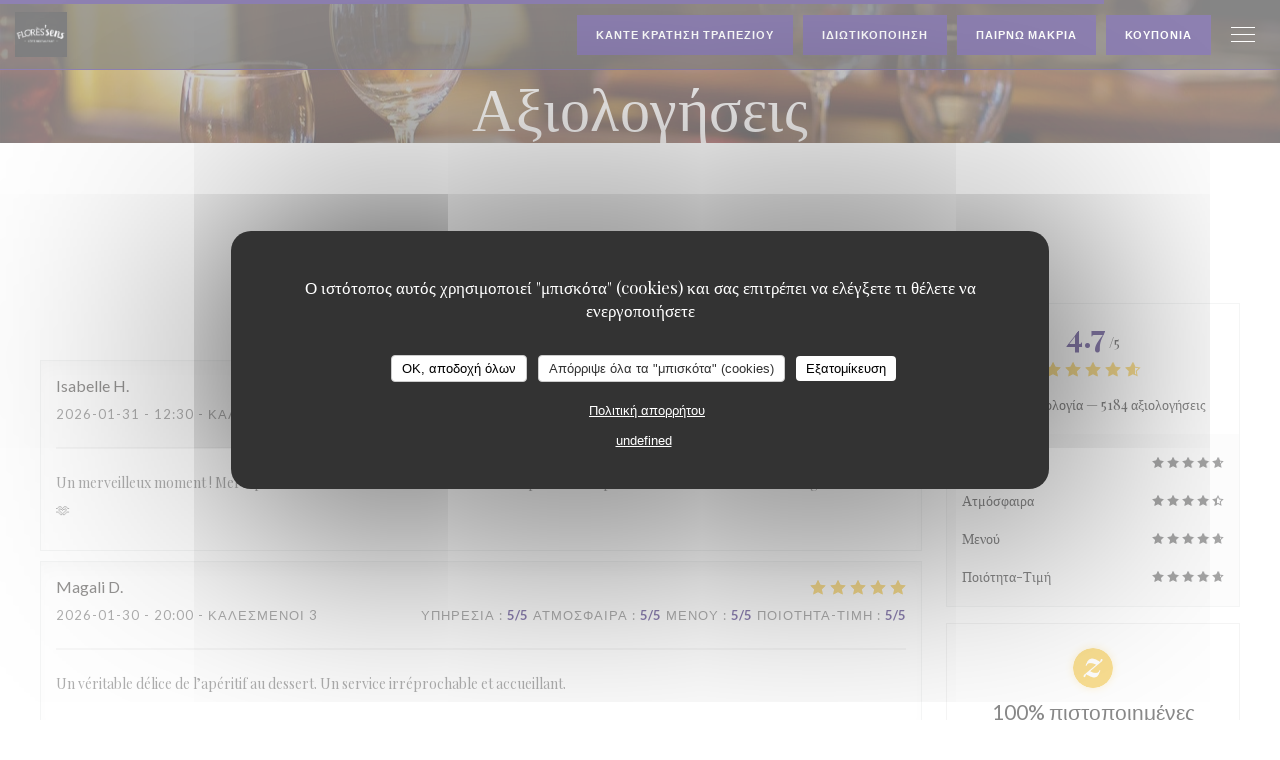

--- FILE ---
content_type: text/html; charset=UTF-8
request_url: https://www.restaurantfloressens.fr/el/reviews/?page=46
body_size: 14878
content:
<!DOCTYPE html>
<!--[if lt IE 7]>      <html class="no-js lt-ie9 lt-ie8 lt-ie7" lang="el"> <![endif]-->
<!--[if IE 7]>         <html class="no-js lt-ie9 lt-ie8" lang="el"> <![endif]-->
<!--[if IE 8]>         <html class="no-js lt-ie9" lang="el"> <![endif]-->
<!--[if gt IE 8]><!--> <html class="no-js" lang="el"> <!--<![endif]-->

<head>
	<!-- Meta -->
	<meta charset="utf-8">
	<meta http-equiv="X-UA-Compatible" content="IE=edge" />
	<meta name="viewport" content="width=device-width, initial-scale=1">
	<title>Αξιολογήσεις Πελατών του Flores'sens, Florensac
- Βαθμολογήθηκε 4,7 από 5</title>

	<!-- Includes -->
	<meta name="description" content="5184 αμερόληπτες αξιολογήσεις πελατών
για Flores'sens σε Florensac. Μέση βαθμολογία: 4,7
από 5..." />



<link rel="canonical" href="https://www.restaurantfloressens.fr/el/reviews/?page=46" />

<!-- Facebook Like and Google -->
<meta property="og:title" content="Αξιολογήσεις Πελατών του Flores'sens, Florensac
- Βαθμολογήθηκε 4,7 από 5 " />
<meta property="og:type" content="website" />
<meta property="og:url" content="http://www.restaurantfloressens.fr/el/reviews/?page=46" />
<meta property="og:image" content="https://ugc.zenchef.com/3/4/2/0/7/9/1/5/2/0/5/4/7/1716540784_432/b2246ec7911b84be193596a40a7a5262.website.jpg" />
<meta property="og:site_name" content="Zenchef" />
<meta property="fb:admins" content="685299127" />
<meta property="place:location:latitude" content="43.3892771" />
<meta property="place:location:longitude" content="3.4632859" />
<meta property="og:description" content="5184 αμερόληπτες αξιολογήσεις πελατών
για Flores'sens σε Florensac. Μέση βαθμολογία: 4,7
από 5..." />

<meta name="google-site-verification" content="uxvwNWoalgKNC-Vra9-ffp627_icDXnQjGjoHnoj4v4" />

<script>
	window.restaurantId = 342079;
	window.lang = "el";
	window.API_URL = "//api.zenchef.com/api/v1/";
</script>

	<link rel="alternate" hreflang="x-default" href="https://www.restaurantfloressens.fr/reviews/?page=46" />
<link rel="alternate" hreflang="el" href="https://www.restaurantfloressens.fr/el/reviews/?page=46" />
    <link rel="alternate" hreflang="en" href="https://www.restaurantfloressens.fr/en/reviews/?page=46" />
    <link rel="alternate" hreflang="es" href="https://www.restaurantfloressens.fr/es/opiniones/?page=46" />
    <link rel="alternate" hreflang="it" href="https://www.restaurantfloressens.fr/it/recensioni/?page=46" />
    <link rel="alternate" hreflang="de" href="https://www.restaurantfloressens.fr/de/rezensionen/?page=46" />
    <link rel="alternate" hreflang="fr" href="https://www.restaurantfloressens.fr/?page=46" />
    <link rel="alternate" hreflang="pt" href="https://www.restaurantfloressens.fr/pt/avaliacoes/?page=46" />
    <link rel="alternate" hreflang="ru" href="https://www.restaurantfloressens.fr/ru/reviews/?page=46" />
    <link rel="alternate" hreflang="cs" href="https://www.restaurantfloressens.fr/cs/hodnocení/?page=46" />
    <link rel="alternate" hreflang="ja" href="https://www.restaurantfloressens.fr/ja/reviews/?page=46" />
    <link rel="alternate" hreflang="zh" href="https://www.restaurantfloressens.fr/zh/reviews/?page=46" />
    <link rel="alternate" hreflang="nl" href="https://www.restaurantfloressens.fr/nl/reviews/?page=46" />
	<link rel="shortcut icon" href="https://ugc.zenchef.com/3/4/2/0/7/9/1/5/2/0/5/4/7/1674511228_328/4b36ca51d92fb583614098ec7d2ab909.thumb.png" />
	<!-- Preconnect to CDNs for faster resource loading -->
	<link rel="preconnect" href="https://cdnjs.cloudflare.com" crossorigin>
	<link rel="preconnect" href="https://fonts.googleapis.com" crossorigin>
	<link rel="preconnect" href="https://fonts.gstatic.com" crossorigin>

	<!-- Google Web Fonts -->
	
	<!-- Critical CSS Inline -->
	<style>
		/* Critical styles for above-the-fold content */
		body {margin: 0;}
        		.container {width: 100%; max-width: 1200px; margin: 0 auto;}
        	</style>

	<!-- Critical CSS -->
	<link rel="stylesheet" href="/css/globals/normalize.css">
	<link rel="stylesheet" href="/css/globals/accessibility.css">
	<link rel="stylesheet" href="/css/globals/17/1d0466/_default_/_default_/style.css">

	<!-- Non-critical CSS -->
	<link rel="stylesheet" href="//cdnjs.cloudflare.com/ajax/libs/fancybox/3.5.7/jquery.fancybox.min.css" media="print" onload="this.media='all'">
	<link rel="stylesheet" href="/css/globals/backdrop.css" media="print" onload="this.media='all'">
	<link rel="stylesheet" href="/css/globals/shift-away-subtle.css" media="print" onload="this.media='all'">
	<link rel="stylesheet" href="/css/globals/icomoon.css" media="print" onload="this.media='all'">
	<link rel="stylesheet" href="/css/globals/fontawesome.css" media="print" onload="this.media='all'">
					<link rel="stylesheet" href="/css/css_17/base.css" media="print" onload="this.media='all'">	<link rel="stylesheet" href="/css/globals/17/1d0466/_default_/_default_/nav.css" media="print" onload="this.media='all'">
	<link rel="stylesheet" href="/css/globals/17/1d0466/_default_/_default_/menus.css" media="print" onload="this.media='all'">
	<link rel="stylesheet" href="/css/css_17/1d0466/_default_/_default_/main.css?v=23" media="print" onload="this.media='all'">

	<!-- Fallback for browsers without JS -->
	<noscript>
		<link rel="stylesheet" href="//cdnjs.cloudflare.com/ajax/libs/fancybox/3.5.7/jquery.fancybox.min.css">
		<link rel="stylesheet" href="/css/globals/backdrop.css">
		<link rel="stylesheet" href="/css/globals/shift-away-subtle.css">
		<link rel="stylesheet" href="/css/globals/icomoon.css">
		<link rel="stylesheet" href="/css/globals/fontawesome.css">
		<link rel="stylesheet" href="/css/globals/17/1d0466/_default_/_default_/nav.css">
		<link rel="stylesheet" href="/css/globals/17/1d0466/_default_/_default_/menus.css">
		<link rel="stylesheet" href="/css/css_17/1d0466/_default_/_default_/main.css?v=23">
	</noscript>

	<style>
  </style>


	<!-- Widget URL -->
	<script>
		var hasNewBookingWidget = 1;
	</script>
</head>

<body id="top" class="current-page-reviews">
	<a href="#main-content" class="skip-link sr-only-focusable">Μετάβαση στο κύριο περιεχόμενο</a>

<!-- •••••••••••••••••••••••••••
  Header
••••••••••••••••••••••••••••• -->


	<nav class="nav  s-header" role="navigation" aria-label="Κύρια πλοήγηση">
	<div class="homelink">
			<a href="/el/" title="Αρχική Flores'sens">	
			<img class="logo" src="https://ugc.zenchef.com/3/4/2/0/7/9/1/5/2/0/5/4/7/1674511228_328/4b36ca51d92fb583614098ec7d2ab909.png" alt="Logo Flores'sens"/>
		</a>
	</div>
	<div class="nav-items-wrap header-nav">
		<ul class="nav__items">
	<!-- Menu -->
			<li class="nav__item dropdown-wrap nav__item--menus">
			<a title="Μενού" href="/el/menus/">Μενού <i class="fa fa-angle-down"></i></a>
			<ul class="dropdown">
									<li>
						<a href="/el/menus/#menu-439427">Menu Bistrot</a>
					</li>
									<li>
						<a href="/el/menus/#menu-424373">MENU PAUSE FLORES</a>
					</li>
									<li>
						<a href="/el/menus/#menu-387597">MENU Éveil des Sens</a>
					</li>
							</ul>
		</li>
	
	<!-- Gallery -->
			<li class="nav__item dropdown-wrap nav__item--gallery">
			<a title="Φωτογραφίες" href="/el/photos/">Φωτογραφίες <i class="fa fa-angle-down"></i></a>
			<ul class="dropdown">
									<li>
						<a href="/el/photos/#entre"> Entrée</a>
					</li>
									<li>
						<a href="/el/photos/#nos-plats"> Nos Plats</a>
					</li>
									<li>
						<a href="/el/photos/#nos-desserts"> Nos Desserts</a>
					</li>
									<li>
						<a href="/el/photos/#notre-chef-nicolas-gros"> Notre Chef Nicolas Gros</a>
					</li>
									<li>
						<a href="/el/photos/#l-quipe"> L’équipe</a>
					</li>
									<li>
						<a href="/el/photos/#soire-les-4-saisons-de-flors"> Soirée les 4 saisons de Florès</a>
					</li>
									<li>
						<a href="/el/photos/#salle-de-rception-repas-de-famille-mariage-sminaire"> salle de réception, repas de famille, mariage, séminaire</a>
					</li>
				
							</ul>
		</li>
	
	
	<!-- Reviews -->
			<li class="nav__item nav__item--reviews">
			<a title="Αξιολογήσεις" href="/el/reviews/?page=46">Αξιολογήσεις</a>
		</li>
	
	<!-- Events -->
	
	<!-- Press -->
	
	<!-- Restaurants -->
	
	<!-- Custom page -->
				
	<!-- Custom link -->
			<li class="nav__item custom-link">
			<a rel="nofollow" href="https://flores.vin/" rel="noreferer,noopener" target="_blank">
								<span class="sr-only"> ((ανοίγει σε νέο παράθυρο))</span>
			</a>
		</li>
	
	<!-- Custom button -->
			<li class="nav__item custom-btn">
			<a href="https://flores.vin" target="_blank" rel="noreferer,noopener,nofollow">
								<span class="sr-only"> ((ανοίγει σε νέο παράθυρο))</span>
			</a>
		</li>
	
	<!-- Contact -->
	<li class="nav__item nav__item--contact">
		<a title="Χάρτης και Επικοινωνία" href="/el/address-contact/">Χάρτης και Επικοινωνία</a>
	</li>

	<!-- Language -->
	
	<!-- Buttons -->
	</ul>

		<div class="nav__buttons">
			<!-- Buttons -->
			<div class="buttons-wrap-header">
							<a
			class="btn btn--std btn--booking iframe--widget"
            data-zc-action="open">
						Κάντε κράτηση τραπεζιού					</a>
	
		<a
		data-fancybox data-type='iframe'
		class="btn btn--std btn--privatization iframe--widget"
		href="https://bookings.zenchef.com/privatisation?rid=342079&lang=el&pid=1001&fullscreen&withCloseButton=1"
        rel="noreferer,noopener"
		target="_blank">
				Ιδιωτικοποίηση			</a>
	<a
		class="btn btn--std btn--cc iframe--widget"
		href="https://commands.zenchef.com/results?rid=342079&fullscreen&withCloseButton=1"
		target="_blank"
        rel="noreferer,noopener">
				παίρνω μακριά			</a>
    <a
		class="btn btn--std btn--voucher"
		href="/el/dorokartes/"
        rel="noreferer,noopener"
		target="_blank">
				Κουπόνια			</a>
			</div>

			<!-- Language -->
			<div class="dropdown-wrap drodown-wrap--lang btn btn--white">
	<span>
				EL		<i class="fa fa-angle-down"></i>
	</span>
	<ul class="dropdown">
					<li class="lang lang-en">
				<a href="/en/reviews/?page=46">
					<img src="/img/flags/topbar-en.png" class="flag flag-en" alt="en" width="16" height="11">					EN				</a>
			</li>
					<li class="lang lang-es">
				<a href="/es/opiniones/?page=46">
					<img src="/img/flags/topbar-es.png" class="flag flag-es" alt="es" width="16" height="11">					ES				</a>
			</li>
					<li class="lang lang-it">
				<a href="/it/recensioni/?page=46">
					<img src="/img/flags/topbar-it.png" class="flag flag-it" alt="it" width="16" height="11">					IT				</a>
			</li>
					<li class="lang lang-de">
				<a href="/de/rezensionen/?page=46">
					<img src="/img/flags/topbar-de.png" class="flag flag-de" alt="de" width="16" height="11">					DE				</a>
			</li>
					<li class="lang lang-fr">
				<a href="/avis/?page=46">
					<img src="/img/flags/topbar-fr.png" class="flag flag-fr" alt="fr" width="16" height="11">					FR				</a>
			</li>
					<li class="lang lang-pt">
				<a href="/pt/avaliacoes/?page=46">
					<img src="/img/flags/topbar-pt.png" class="flag flag-pt" alt="pt" width="16" height="11">					PT				</a>
			</li>
					<li class="lang lang-ru">
				<a href="/ru/reviews/?page=46">
					<img src="/img/flags/topbar-ru.png" class="flag flag-ru" alt="ru" width="16" height="11">					RU				</a>
			</li>
					<li class="lang lang-cs">
				<a href="/cs/hodnocení/?page=46">
					<img src="/img/flags/topbar-cs.png" class="flag flag-cs" alt="cs" width="16" height="11">					CS				</a>
			</li>
					<li class="lang lang-ja">
				<a href="/ja/reviews/?page=46">
					<img src="/img/flags/topbar-ja.png" class="flag flag-ja" alt="ja" width="16" height="11">					JA				</a>
			</li>
					<li class="lang lang-zh">
				<a href="/zh/reviews/?page=46">
					<img src="/img/flags/topbar-zh.png" class="flag flag-zh" alt="zh" width="16" height="11">					ZH				</a>
			</li>
					<li class="lang lang-nl">
				<a href="/nl/reviews/?page=46">
					<img src="/img/flags/topbar-nl.png" class="flag flag-nl" alt="nl" width="16" height="11">					NL				</a>
			</li>
			</ul>
</div>

			<!-- Toggle Menu -->
			<div class="burger-button" onclick="display_burger_menu()" role="button" tabindex="0" aria-label="Εναλλαγή μενού" aria-expanded="false" aria-controls="burger-menu">
				<span class="burger-button__item"></span>
				<span class="burger-button__item"></span>
				<span class="burger-button__item"></span>
			</div>
		</div>
	</div>
</nav>

<!-- Burger Menu -->
<div class="burger-menu " id="burger-menu" role="dialog" aria-modal="true" aria-label="Κύρια πλοήγηση">
	<div class="burger-menu-items-wrap">
		<ul class="burger-menu__items">
			<!-- Menu -->
							<li class="burger-menu__item burger-menu__item--menus dropdown-wrap">
					<span>
						<a class="burger-menu__dropdown-link" title="Μενού" href="/el/menus/">Μενού</a>
						<i class="fa fa-angle-down" onclick="display_burger_dropdown(this)" role="button" tabindex="0" aria-label="Ανάπτυξη υπομενού" aria-expanded="false"></i>
					</span>
					<ul class="dropdown">
													<li>
								<a onclick="remove_burger_menu()" href="/el/menus/#menu-439427">Menu Bistrot</a>
							</li>
													<li>
								<a onclick="remove_burger_menu()" href="/el/menus/#menu-424373">MENU PAUSE FLORES</a>
							</li>
													<li>
								<a onclick="remove_burger_menu()" href="/el/menus/#menu-387597">MENU Éveil des Sens</a>
							</li>
											</ul>
				</li>
			
			<!-- Gallery -->
							<li class="burger-menu__item burger-menu__item--gallery dropdown-wrap">
					<span>
						<a class="burger-menu__dropdown-link" title="Φωτογραφίες" href="/el/photos/">Φωτογραφίες</a>
						<i class="fa fa-angle-down" onclick="display_burger_dropdown(this)" role="button" tabindex="0" aria-label="Ανάπτυξη υπομενού" aria-expanded="false"></i>
					</span>
					<ul class="dropdown">
													<li>
								<a onclick="remove_burger_menu()" href="/el/photos/#entre"> Entrée</a>
							</li>
													<li>
								<a onclick="remove_burger_menu()" href="/el/photos/#nos-plats"> Nos Plats</a>
							</li>
													<li>
								<a onclick="remove_burger_menu()" href="/el/photos/#nos-desserts"> Nos Desserts</a>
							</li>
													<li>
								<a onclick="remove_burger_menu()" href="/el/photos/#notre-chef-nicolas-gros"> Notre Chef Nicolas Gros</a>
							</li>
													<li>
								<a onclick="remove_burger_menu()" href="/el/photos/#l-quipe"> L’équipe</a>
							</li>
													<li>
								<a onclick="remove_burger_menu()" href="/el/photos/#soire-les-4-saisons-de-flors"> Soirée les 4 saisons de Florès</a>
							</li>
													<li>
								<a onclick="remove_burger_menu()" href="/el/photos/#salle-de-rception-repas-de-famille-mariage-sminaire"> salle de réception, repas de famille, mariage, séminaire</a>
							</li>
						
											</ul>
				</li>
				
			
			<!-- Reviews -->
							<li class="burger-menu__item burger-menu__item--reviews">
					<a title="Αξιολογήσεις" href="/el/reviews/?page=46">Αξιολογήσεις</a>
				</li>
			
			<!-- Events -->
			
			<!-- Press -->
			
			<!-- Restaurants -->
			
			<!-- Custom page -->
										
			<!-- Custom link -->
							<li class="burger-menu__item custom-link">
					<a rel="nofollow" href="https://flores.vin/" rel="noreferer,noopener" target="_blank">
												<span class="sr-only"> ((ανοίγει σε νέο παράθυρο))</span>
					</a>
				</li>
			
			<!-- Custom button -->
							<li class="burger-menu__item custom-btn">
					<a href="https://flores.vin" rel="noreferer,noopener" target="_blank" rel="nofollow">
												<span class="sr-only"> ((ανοίγει σε νέο παράθυρο))</span>
					</a>
				</li>
			
			<!-- Contact -->
			<li class="burger-menu__item burger-menu__item--contact">
				<a title="Χάρτης και Επικοινωνία" href="/el/address-contact/">Χάρτης και Επικοινωνία</a>
			</li>
		</ul>

		<!-- Buttons -->
		<div class="buttons-wrap-header">
						<a
			class="btn btn--std btn--booking iframe--widget"
            data-zc-action="open">
						Κάντε κράτηση τραπεζιού					</a>
	
		<a
		data-fancybox data-type='iframe'
		class="btn btn--std btn--privatization iframe--widget"
		href="https://bookings.zenchef.com/privatisation?rid=342079&lang=el&pid=1001&fullscreen&withCloseButton=1"
        rel="noreferer,noopener"
		target="_blank">
				Ιδιωτικοποίηση			</a>
	<a
		class="btn btn--std btn--cc iframe--widget"
		href="https://commands.zenchef.com/results?rid=342079&fullscreen&withCloseButton=1"
		target="_blank"
        rel="noreferer,noopener">
				παίρνω μακριά			</a>
    <a
		class="btn btn--std btn--voucher"
		href="/el/dorokartes/"
        rel="noreferer,noopener"
		target="_blank">
				Κουπόνια			</a>
		</div>

		<!-- Language -->
		<ul class="language-list">
			<li class="lang lang-en">
					<a class="btn-circle btn--small btn--ghost" href="/en/reviews/?page=46">
				EN			</a>
				</li>
			<li class="lang lang-es">
					<a class="btn-circle btn--small btn--ghost" href="/es/opiniones/?page=46">
				ES			</a>
				</li>
			<li class="lang lang-it">
					<a class="btn-circle btn--small btn--ghost" href="/it/recensioni/?page=46">
				IT			</a>
				</li>
			<li class="lang lang-de">
					<a class="btn-circle btn--small btn--ghost" href="/de/rezensionen/?page=46">
				DE			</a>
				</li>
			<li class="lang lang-fr">
					<a class="btn-circle btn--small btn--ghost" href="/avis/?page=46">
				FR			</a>
				</li>
			<li class="lang lang-pt">
					<a class="btn-circle btn--small btn--ghost" href="/pt/avaliacoes/?page=46">
				PT			</a>
				</li>
			<li class="lang lang-ru">
					<a class="btn-circle btn--small btn--ghost" href="/ru/reviews/?page=46">
				RU			</a>
				</li>
			<li class="lang lang-cs">
					<a class="btn-circle btn--small btn--ghost" href="/cs/hodnocení/?page=46">
				CS			</a>
				</li>
			<li class="lang lang-ja">
					<a class="btn-circle btn--small btn--ghost" href="/ja/reviews/?page=46">
				JA			</a>
				</li>
			<li class="lang lang-zh">
					<a class="btn-circle btn--small btn--ghost" href="/zh/reviews/?page=46">
				ZH			</a>
				</li>
			<li class="lang lang-nl">
					<a class="btn-circle btn--small btn--ghost" href="/nl/reviews/?page=46">
				NL			</a>
				</li>
	</ul>

		<!-- Social media -->
			</div>
</div>
<div class="page-header page-header--single page-hero" style="background-image:url(https://www.restaurantfloressens.fr/i/flores-sens/pages/reviews.small_original.jpg)">
	<div class="row page-header__content narrow">
		<article class="col-full">
			<h1 class="page-header__title">Αξιολογήσεις</h1>
		</article>
	</div>
	
	<!-- Social media -->
		
	<!-- <a href="#works" class="scroll-down scroll-link smoothscroll"></a> -->
</div>
<section id="works" class="s--reviews s-works target-section">
	<div class="row grid grid-w-sidebar">
		<div class="reviews-wrap grid">
			<!-- content -->
			<html><head><link rel="shortcut icon" href="/build/favicon.ico"><link href="/build/bundle.f9287.css" rel="stylesheet" media="only x" onload="this.media='all'"><noscript><link rel="stylesheet" href="/build/bundle.f9287.css"></noscript><script crossorigin="anonymous" src="/build/bundle.095a0.esm.js" type="module"></script><script nomodule="" src="/build/polyfills.a3b7c.js"></script><script nomodule="" defer="defer" src="/build/bundle.030f3.js"></script></head><body></body></html>			<div class="my-preact-app">
			</div>

			<!-- Widgets TripAdvisor -->
					</div>

		<div class="side sticky">
			<div class="reviews__global reviews__global--side">
	<div class="reviews-global__average">
		<div>
			<span class="reviews-global__note">4.7</span>
			<span class="reviews-global__total">/5</span>
		</div>

		<div>
			<div class="stars">
				<span class="stars__filled" style="width: 93.982%"></span>
			</div>
			<p class="reviews-global__number">Μέση βαθμολογία — <span>5184 αξιολογήσεις</span></p>
		</div>
	</div>
	
	<div class="reviews-global__details">
		<div class="reviews-global__criterion">
			<span>Υπηρεσία</span>
			<div class="stars">
				<span class="stars__filled-black" style="width: 94%"></span>
			</div>
		</div>
		<div class="reviews-global__criterion">
			<span>Ατμόσφαιρα</span>
			<div class="stars">
				<span class="stars__filled-black" style="width: 90%"></span>
			</div>
		</div>
		<div class="reviews-global__criterion">
			<span>Μενού</span>
			<div class="stars">
				<span class="stars__filled-black" style="width: 94%"></span>
			</div>
		</div>
		<div class="reviews-global__criterion">
			<span>Ποιότητα-Τιμή</span>
			<div class="stars">
				<span class="stars__filled-black" style="width: 94%"></span>
			</div>
		</div>
	</div>
</div><div class="reviews__verified">
	<img src="/img/badge-avis-zenchef.png" alt="100% πιστοποιημένες βαθμολογίες">
	<div class="reviews-verified__text">
		<h4>100% πιστοποιημένες βαθμολογίες</h4>
		<p>Οι πελάτες μας που έκαναν κράτηση έδωσαν τη βαθμολογία τους</p>
	</div>
</div>		</div>
	</div>
</section>

	<section class="s-works section-footer-block" style="background-image:url(https://www.restaurantfloressens.fr/i/flores-sens/pages/reviews.small_original.jpg)">
		<div class="row wide section-intro ">
			<div class="col-three tab-full left footer-block">
				<h3 class="separator-light">Τοποθεσία</h3>
				<p class="text-light">
				    <a class="restaurant-address" href="https://www.google.com/maps/dir/?api=1&destination=Flores%27sens+5+Avenue+des+Vendanges++34510+Florensac+fr" target="_blank" rel="noreferer,noopener">
	5 Avenue des Vendanges		34510 Florensac	<span class="sr-only"> ((ανοίγει σε νέο παράθυρο))</span>
</a>
                    <br>
				    <a class="restaurant-phone" href="tel:0428316975">04 28 31 69 75</a>                    <br>
                    				</p>
			</div>

			<div class="social-media_newsletter-wrap col-three tab-full left footer-block">
				<h3 class="separator-light">Ακολουθήστε μας</h3>

				<!-- Social media -->
				
				<!--Newsletter-->
				<a data-fancybox data-type="iframe" href="//nl.zenchef.com/optin-form.php?rpid=rpid_1NQ74BDB&lang=el" class="btn btn--std btn--newsletter" rel="noreferer,noopener" target="_blank">
		Ενημερωτικό δελτίο	</a>
			</div>

			<!-- Booking's button -->
			<div class="col-three tab-full left footer-block">
				<h3 class="separator-light">Κράτηση</h3>
							<a
			class="btn btn--std btn--booking iframe--widget"
            data-zc-action="open">
						Κάντε κράτηση τραπεζιού					</a>
	
		<a
		data-fancybox data-type='iframe'
		class="btn btn--std btn--privatization iframe--widget"
		href="https://bookings.zenchef.com/privatisation?rid=342079&lang=el&pid=1001&fullscreen&withCloseButton=1"
        rel="noreferer,noopener"
		target="_blank">
				Ιδιωτικοποίηση			</a>
	<a
		class="btn btn--std btn--cc iframe--widget"
		href="https://commands.zenchef.com/results?rid=342079&fullscreen&withCloseButton=1"
		target="_blank"
        rel="noreferer,noopener">
				παίρνω μακριά			</a>
    <a
		class="btn btn--std btn--voucher"
		href="/el/dorokartes/"
        rel="noreferer,noopener"
		target="_blank">
				Κουπόνια			</a>
			</div>

			<!-- Rewards -->
					</div>
	</section>

	<!--2nd Footer Section-->
	<footer>
		<div class="footer__text">
			<p class="footer__copyright">
	&copy; 2026 Flores'sens — Η ιστοσελίδα του εστιατορίου δημιουργήθηκε από 	<a href="https://www.zenchef.com/" rel="noopener" target="_blank" class="zcf-link">Zenchef<span class="sr-only"> ((ανοίγει σε νέο παράθυρο))</span></a>
</p>
			<p class="footer__links">
    	<a class="separator-tiny" href="/el/nomikes-plirofories/" rel="nofollow" target="_blank">Αποποίηση ευθύνης<span class="sr-only"> ((ανοίγει σε νέο παράθυρο))</span></a>
	<a class="separator-tiny" href="https://bookings.zenchef.com/gtc?rid=342079&host=www.restaurantfloressens.fr" rel="nofollow" target="_blank">ΌΡΟΙ ΧΡΉΣΗΣ<span class="sr-only"> ((ανοίγει σε νέο παράθυρο))</span></a>
	<a class="separator-tiny" href="/el/politiki-aporritou/" rel="nofollow" target="_blank">Πολιτική προστασίας προσωπικών δεδομένων<span class="sr-only"> ((ανοίγει σε νέο παράθυρο))</span></a>
	<a class="separator-tiny" href="/el/cookie-policy/" rel="nofollow" target="_blank">Πολιτική για τα cookies<span class="sr-only"> ((ανοίγει σε νέο παράθυρο))</span></a>
	<a class="separator-tiny" href="/el/prosvasimotita/" rel="nofollow" target="_blank">Προσβασιμότητα<span class="sr-only"> ((ανοίγει σε νέο παράθυρο))</span></a>
</p>
		</div>

		<div class="go-top">
			<a class="smoothscroll" title="Back to Top" href="#top"><i class="fas fa-long-arrow-alt-up"></i></a>
		</div>
	</footer>

	<div id="preloader">
		<div id="loader"></div>
	</div>

	<!-- Loader -->
<div class="loader-wrap loader-wrap--dark">
	<div class="loader">
		<div class="homelink">
			<a href="/el/" title="Αρχική Flores'sens">	
			<img class="logo" src="https://ugc.zenchef.com/3/4/2/0/7/9/1/5/2/0/5/4/7/1674511228_328/4b36ca51d92fb583614098ec7d2ab909.png" alt="Logo Flores'sens"/>
		</a>
	</div>	</div>
</div>
<!-- JS -->
<script>
	var template = '17';
	var templateIdForWidget = '17';
</script>
<script src="//ajax.googleapis.com/ajax/libs/jquery/3.4.1/jquery.min.js"></script>
<script src="/js/libs/jquery.form.js?v=23"></script>
<script src="/js/libs/jquery.validate.js?v=23"></script>
<script src="/js/libs/jquery.validate.ajax.js?v=23"></script>
<!-- <script src="/js/libs/modernizr-3.6.0.min.js?v=23"></script> -->
<script src="//cdnjs.cloudflare.com/ajax/libs/fancybox/3.5.7/jquery.fancybox.min.js"></script>
<script src="/js/libs/popper.min.js?v=23"></script>
<script src="/js/libs/tippy-bundle.iife.min.js?v=23"></script>

<script src="/js/globals/script.js?v=23"></script>
<script src="/js/globals/getRestoIdKonamiCode.js?v=23"></script>

	<script src="/js/js_17/main.js?v=23"></script>



	<script src="/js/js_17/pace.min.js?v=23"></script>
	<script src="/js/js_17/plugins.js?v=23"></script>

<!-- Includes -->
<div id="modal-contact" class="modal" style="display: none; max-width: 500px;">
	<h3>Θέλετε να επικοινωνήσετε μαζί μας ? <br />
Συμπληρώστε την παρακάτω φόρμα!</h3>
	<form name="contact-form" class="form" id="contact-form" action="#" novalidate="novalidate">
	<input type="hidden" name="restaurant_public_id" id="restaurant_public_id" value="rpid_1NQ74BDB">
	<input type="hidden" name="lang" id="lang" value="el">
	<input type="hidden" name="token" id="token" value="23c8054f09534cb74afc6391ec657611">

	<!-- Error summary for screen readers (WCAG 3.3.1) -->
	<div id="contact-form-errors" class="form-error-summary sr-only" role="alert" aria-live="polite" aria-atomic="true"></div>

	<div class="input--small">
		<input type="text" name="firstname" id="firstname" value="" placeholder="Όνομα *" aria-label="Όνομα" autocomplete="given-name" required="required" aria-required="true" aria-describedby="firstname-error">
		<span id="firstname-error" class="form-field-error" role="alert"></span>
	</div>

	<div class="input--small">
		<input type="text" name="lastname" id="lastname" value="" placeholder="Επίθετο *" aria-label="Επίθετο" autocomplete="family-name" required="required" aria-required="true" aria-describedby="lastname-error">
		<span id="lastname-error" class="form-field-error" role="alert"></span>
	</div>

	<div class="input--small">
		<input type="email" name="email" id="email" value="" placeholder="Η διεύθυνση ηλεκτρονικού ταχυδρομείου σας *" aria-label="Η διεύθυνση ηλεκτρονικού ταχυδρομείου σας" autocomplete="email" required="required" aria-required="true" aria-describedby="email-error" data-msg-email="Παρακαλούμε, δώστε ένα έγκυρο email">
		<span id="email-error" class="form-field-error" role="alert"></span>
	</div>

	<div class="input--small">
		<input type="text" name="phone" id="phone" value="" placeholder="Αριθμός Τηλεφώνου *" aria-label="Αριθμός Τηλεφώνου" autocomplete="tel" required="required" aria-required="true" aria-describedby="phone-error">
		<span id="phone-error" class="form-field-error" role="alert"></span>
	</div>

	<div class="input--full">
		<textarea name="message" id="message" placeholder="Μήνυμα" aria-label="Μήνυμα" rows="6" aria-describedby="message-error"></textarea>
		<span id="message-error" class="form-field-error" role="alert"></span>
	</div>
        <div class="input--full" style="font-size:10px !important;">
        Σύμφωνα με τον κανονισμό προστασίας δεδομένων (GDPR), έχετε το δικαίωμα να αντιταχθείτε σε εμπορικές επικοινωνίες. Μπορείτε να εγγραφείτε στο Μητρώο του Άρθρου 11: <a href="https://www.dpa.gr" target="_blank" rel="noopener noreferrer">dpa.gr</a>. Για περισσότερες πληροφορίες σχετικά με την επεξεργασία των δεδομένων σας, δείτε την <a href="/el/politiki-aporritou/" target="_blank">πολιτική απορρήτου</a>.    </div>
    
	<input class="btn btn--std input--full" type="submit" id="send" value="Αποστολή">

	<div class="step2 hidden">
		<strong>Σας ευχαριστώ! </strong> Λάβαμε το μήνυμά σας. Θα επικοινωνήσουμε μαζί σας το συντομότερο δυνατό.<br>Για οποιοδήποτε αίτημα κράτησης, κάντε κλικ απευθείας στο κουμπί Κράτηση.	</div>
</form>
</div>    <script id="restaurantJsonLd" type="application/ld+json">
{
    "@context":"https://schema.googleapis.com"
    ,"@type":"Restaurant"
    ,"@id":"https://www.restaurantfloressens.fr"
    ,"image":"https://ugc.zenchef.com/3/4/2/0/7/9/1/5/2/0/5/4/7/1716540784_432/b2246ec7911b84be193596a40a7a5262.website.jpg"
    ,"name":"Flores&#039;sens"
    ,"address":{
        "@type":"PostalAddress",
        "addressLocality":"Florensac",
        "postalCode":"34510",
        "streetAddress":"5 Avenue des Vendanges",
        "addressCountry":"FR",
        "addressRegion":"Florensac"
    }
    ,"priceRange":"€€€"
    ,"servesCuisine":["Bistronomique"]    ,"telephone":"0467770305"
    ,"url":"https://www.restaurantfloressens.fr"
    ,"geo":{
        "@type":"GeoCoordinates",
        "latitude":"43.3892771",
        "longitude":"3.4632859"
    }
        ,"logo":"https://ugc.zenchef.com/3/4/2/0/7/9/1/5/2/0/5/4/7/1716540784_432/b2246ec7911b84be193596a40a7a5262.website.jpg"
    
        ,"potentialAction":[
    {
        "@type":"ReserveAction",
        "target":{
            "@type":"EntryPoint",
            "urlTemplate":"https://www.restaurantfloressens.fr/el/kleiste-ena-trapezi/?lang=el&rid=342079",
            "inLanguage":"el",
            "actionPlatform":[
                "http://schema.org/MobileWebPlatform",
                "http://schema.org/DesktopWebPlatform",
                "http://schema.org/IOSPlatform",
                "http://schema.org/AndroidPlatform"
            ]
        },
        "result":{
            "@type":"FoodEstablishmentReservation",
            "name":"Κάντε κράτηση τραπεζιού"
        }
    }
    ]
    
        ,"aggregateRating": {
        "@type": "AggregateRating",
	    "worstRating": "0",
	    "bestRating": "5",
	    "ratingValue": "4.7",
	    "ratingCount": "5184"
	}
	
        ,"acceptsReservations" : "yes"
    
    ,"hasMenu":"https://www.restaurantfloressens.fr/el/menus/"

    
    
    
    
    
    
    
        ,
    "review": [

    ]
    }
</script><script src="/js/libs/tarteaucitron/tarteaucitron.js?v=3"></script>
<style>
    /* Hide tarteaucitron button icons */
    #tarteaucitronRoot .tarteaucitronCheck::before,
    #tarteaucitronRoot .tarteaucitronCross::before,
    #tarteaucitronRoot .tarteaucitronPlus::before {
        display: none !important;
    }
    
    /* Remove text shadow from Allow/Deny buttons */
    #tarteaucitronRoot .tarteaucitronAllow,
    #tarteaucitronRoot .tarteaucitronDeny {
        text-shadow: none !important;
    }
    
    /* Replace icon with Cookies button */
    #tarteaucitronIcon #tarteaucitronManager {
        background: #333;
        border-radius: 4px !important;
        padding: 10px 20px !important;
    }
    
    #tarteaucitronIcon #tarteaucitronManager img {
        display: none !important;
    }
    
    #tarteaucitronIcon #tarteaucitronManager:after {
        content: "🍪";
        color: #fff;
        font-size: 20px !important;
        line-height: 1;
    }
    
    #tarteaucitronIcon #tarteaucitronManager:hover {
        background: #555;
    }
    
    /* Change button colors to neutral (no red/green) */
    #tarteaucitronRoot .tarteaucitronAllow,
    #tarteaucitronRoot .tarteaucitronDeny {
        background-color: #ffffff !important;
        color: #333333 !important;
        border: 1px solid #cccccc !important;
    }
    
    #tarteaucitronRoot .tarteaucitronAllow:hover,
    #tarteaucitronRoot .tarteaucitronDeny:hover {
        background-color: #f5f5f5 !important;
    }
    
    /* Visual feedback for selected state - change background color */
    #tarteaucitronRoot .tarteaucitronIsAllowed .tarteaucitronAllow {
        background-color: #4a90e2 !important;
        color: #ffffff !important;
        border-color: #4a90e2 !important;
    }
    
    #tarteaucitronRoot .tarteaucitronIsDenied .tarteaucitronDeny {
        background-color: #7a7a7a !important;
        color: #ffffff !important;
        border-color: #7a7a7a !important;
    }
    
    /* Reduce font size for disclaimer paragraph */
    #tarteaucitronInfo {
        font-size: 13px !important;
        line-height: 1.4 !important;
    }
    
    /* Also apply neutral colors to Accept All/Deny All buttons */
    #tarteaucitronRoot #tarteaucitronAllAllowed,
    #tarteaucitronRoot #tarteaucitronAllDenied,
    #tarteaucitronRoot .tarteaucitronCTAButton {
        background-color: #ffffff !important;
        color: #333333 !important;
        border: 1px solid #cccccc !important;
    }
    
    #tarteaucitronRoot #tarteaucitronAllAllowed:hover,
    #tarteaucitronRoot #tarteaucitronAllDenied:hover,
    #tarteaucitronRoot .tarteaucitronCTAButton:hover {
        background-color: #f5f5f5 !important;
    }
    
    /* When Accept All is clicked */
    #tarteaucitronRoot #tarteaucitronAllAllowed:active,
    #tarteaucitronRoot #tarteaucitronAllAllowed:focus {
        background-color: #4a90e2 !important;
        color: #ffffff !important;
    }
    
    /* When Deny All is clicked */
    #tarteaucitronRoot #tarteaucitronAllDenied:active,
    #tarteaucitronRoot #tarteaucitronAllDenied:focus {
        background-color: #7a7a7a !important;
        color: #ffffff !important;
    }
    
    /* Style cookie policy and privacy policy as white text links */
    #tarteaucitron #tarteaucitronCookiePolicyUrlDialog,
    #tarteaucitron #tarteaucitronPrivacyUrlDialog {
        background: transparent !important;
        color: #fff !important;
        font-size: 13px !important;
        margin-bottom: 3px !important;
        margin-left: 7px !important;
        padding: 0 !important;
        border: 0 !important;
        border-radius: 0 !important;
        display: inline-block !important;
        line-height: normal !important;
        font-family: inherit !important;
        font-weight: normal !important;
        text-align: center !important;
        vertical-align: baseline !important;
        cursor: pointer !important;
        text-decoration: underline !important;
    }
    
    #tarteaucitron #tarteaucitronCookiePolicyUrlDialog:hover,
    #tarteaucitron #tarteaucitronPrivacyUrlDialog:hover {
        text-decoration: none !important;
    }
    
    /* For the ones in the alert banner */
    #tarteaucitronAlertBig #tarteaucitronCookiePolicyUrl,
    #tarteaucitronAlertBig #tarteaucitronPrivacyUrl {
        background: transparent !important;
        color: #fff !important;
        font-size: 13px !important;
        margin-bottom: 3px !important;
        margin-left: 7px !important;
        padding: 0 !important;
        display: inline-block !important;
        cursor: pointer !important;
        text-decoration: underline !important;
        border: 0 !important;
    }
    
    #tarteaucitronAlertBig #tarteaucitronCookiePolicyUrl:hover,
    #tarteaucitronAlertBig #tarteaucitronPrivacyUrl:hover {
        text-decoration: none !important;
    }
    
    /* Change font size from 16px to 13px for all these buttons */
    #tarteaucitronAlertBig #tarteaucitronCloseAlert,
    #tarteaucitronAlertBig #tarteaucitronPersonalize,
    #tarteaucitronAlertBig #tarteaucitronPersonalize2,
    .tarteaucitronCTAButton,
    #tarteaucitronRoot .tarteaucitronDeny,
    #tarteaucitronRoot .tarteaucitronAllow {
        font-size: 13px !important;
    }
    
    /* Ensure consistent border radius for action buttons only */
    #tarteaucitronAlertBig #tarteaucitronCloseAlert {
        border-radius: 4px !important;
    }
</style>
<script>
    // Define Waze embed service
    tarteaucitron.services = tarteaucitron.services || {};
    tarteaucitron.services.wazeembed = {
        "key": "wazeembed",
        "type": "api",
        "name": "Waze Map (Google)",
        "uri": "https://www.waze.com/legal/privacy",
        "needConsent": true,
        "cookies": ['NID', 'SID', 'HSID', 'APISID', 'SAPISID', '1P_JAR'],
        "js": function () {
            "use strict";
            tarteaucitron.fallback(['wazeembed'], function (x) {
                var frame_title = tarteaucitron.getElemAttr(x, "title") || 'Waze map iframe',
                    width = tarteaucitron.getElemAttr(x, "data-width") || '100%',
                    height = tarteaucitron.getElemAttr(x, "data-height") || '400',
                    url = tarteaucitron.getElemAttr(x, "data-url");

                return '<iframe title="' + frame_title + '" src="' + url + '" width="' + width + '" height="' + height + '" style="border: 0; width: 100%;" allowfullscreen></iframe>';
            });
        },
        "fallback": function () {
            "use strict";
            var id = 'wazeembed';
            tarteaucitron.fallback(['wazeembed'], function (elem) {
                elem.style.width = '100%';
                elem.style.height = '400px';
                return tarteaucitron.engage(id);
            });
        }
    };

    $(document).ready(function() {
        //Facebook
        (tarteaucitron.job = tarteaucitron.job || []).push('facebook');

        //Twitter
        (tarteaucitron.job = tarteaucitron.job || []).push('twitter');

        //Google jsAPI
        (tarteaucitron.job = tarteaucitron.job || []).push('jsapi');
        
        //Waze Maps
        (tarteaucitron.job = tarteaucitron.job || []).push('wazeembed');

        
        
        
        tarteaucitron.init({
            "hashtag": "#tarteaucitron",
            "highPrivacy": true,
            "orientation": "middle",
            "adblocker": false,
            "showAlertSmall": false,
            "cookieslist": true,
            "removeCredit": true,
            "mandatory": true,
            "mandatoryCta": false,
            "iconPosition": "BottomLeft",
            "googleConsentMode": true,
            "showDetailsOnClick": false,
            "privacyUrl": "/el/politiki-aporritou/",
            "cookiePolicyUrl": "/el/cookie-policy/",
        });

    });
</script>
<!-- Zenchef Widget SDK -->
<script>;(function (d, s, id) {const el = d.getElementsByTagName(s)[0]; if (d.getElementById(id) || el.parentNode == null) {return;} var js = d.createElement(s);  js.id = id; js.async = true; js.src = 'https://sdk.zenchef.com/v1/sdk.min.js';  el.parentNode.insertBefore(js, el); })(document, 'script', 'zenchef-sdk')</script>
<div
        class="zc-widget-config"
        data-restaurant="342079"
        data-lang="el"
></div>
</body>
</html>


--- FILE ---
content_type: text/javascript
request_url: https://www.restaurantfloressens.fr/build/bundle.095a0.esm.js
body_size: 13680
content:
!function(n){function t(t){for(var e,r,_=t[0],i=t[1],u=0,c=[];u<_.length;u++)r=_[u],Object.prototype.hasOwnProperty.call(o,r)&&o[r]&&c.push(o[r][0]),o[r]=0;for(e in i)Object.prototype.hasOwnProperty.call(i,e)&&(n[e]=i[e]);for(l&&l(t);c.length;)c.shift()()}function e(t){if(r[t])return r[t].exports;var o=r[t]={i:t,l:!1,exports:{}};return n[t].call(o.exports,o,o.exports,e),o.l=!0,o.exports}var r={},o={0:0};e.e=function(n){var t=[],r=o[n];if(0!==r)if(r)t.push(r[2]);else{var _=new Promise((function(t,e){r=o[n]=[t,e]}));t.push(r[2]=_);var i,u=document.createElement("script");u.charset="utf-8",u.timeout=120,e.nc&&u.setAttribute("nonce",e.nc),u.src=function(n){return e.p+""+({2:"route-reviews"}[n]||n)+".chunk."+{2:"17219"}[n]+".esm.js"}(n);var l=new Error;i=function(t){u.onerror=u.onload=null,clearTimeout(c);var e=o[n];if(0!==e){if(e){var r=t&&("load"===t.type?"missing":t.type),_=t&&t.target&&t.target.src;l.message="Loading chunk "+n+" failed.\n("+r+": "+_+")",l.name="ChunkLoadError",l.type=r,l.request=_,e[1](l)}o[n]=void 0}};var c=setTimeout((function(){i({type:"timeout",target:u})}),12e4);u.onerror=u.onload=i,document.head.appendChild(u)}return Promise.all(t)},e.m=n,e.c=r,e.d=function(n,t,r){e.o(n,t)||Object.defineProperty(n,t,{enumerable:!0,get:r})},e.r=function(n){"undefined"!=typeof Symbol&&Symbol.toStringTag&&Object.defineProperty(n,Symbol.toStringTag,{value:"Module"}),Object.defineProperty(n,"__esModule",{value:!0})},e.t=function(n,t){if(1&t&&(n=e(n)),8&t)return n;if(4&t&&"object"==typeof n&&n&&n.__esModule)return n;var r=Object.create(null);if(e.r(r),Object.defineProperty(r,"default",{enumerable:!0,value:n}),2&t&&"string"!=typeof n)for(var o in n)e.d(r,o,function(t){return n[t]}.bind(null,o));return r},e.n=function(n){var t=n&&n.__esModule?function(){return n.default}:function(){return n};return e.d(t,"a",t),t},e.o=function(n,t){return Object.prototype.hasOwnProperty.call(n,t)},e.p="/build/",e.oe=function(n){throw console.error(n),n};var _=window.webpackJsonp=window.webpackJsonp||[],i=_.push.bind(_);_.push=t,_=_.slice();for(var u=0;u<_.length;u++)t(_[u]);var l=i;e(e.s="Pq/i")}({FXdD:function(n,t,e){"use strict";function r(n,t){if(!n||"string"==typeof n.type)return null;const e=n.__;if(!e)return;let o=e.__k;if(o){Array.isArray(o)||(o=[o]);let t=o.indexOf(n);-1===t&&(t=o.length);for(let n=t;n--;){const t=o[n],e=t&&(t.__e||r(t,!0));if(e)return e}}return t?void 0:r(e)}var o=e("hosL");const _={};t.a=function(n){function t(){o.Component.call(this),e||(this.componentWillMount=()=>{n((n=>{e=n&&n.default||n,this.setState({})}))},this.shouldComponentUpdate=()=>null!=e),this.render=n=>{if(e)return Object(o.h)(e,n);const t=r(this.__v),i=t&&t.nextSibling||(this.__P||this._parentDom).firstChild;return i?3===i.nodeType?i.data:Object(o.h)(i.localName,{dangerouslySetInnerHTML:_}):void 0}}let e;return t.preload=n,(t.prototype=new o.Component).constructor=t,t}((function(n){e.e(2).then(function(){var t=e("iop1");"function"==typeof n&&n(t)}.bind(null,e)).catch(e.oe)}))},GFNa:function(){},"Pq/i":function(n,t,e){"use strict";e.r(t);var r=e("hosL");const{h:o,render:_,hydrate:i}=r,u=n=>n&&n.default?n.default:n,l=n=>"/"===n[n.length-1]?n:n+"/";if("serviceWorker"in navigator&&navigator.serviceWorker.register(l(e.p)+"sw-esm.js"),"function"==typeof u(e("QfWi"))){let n=document.getElementById("preact_root")||document.body.firstElementChild,t=()=>{let t=u(e("QfWi")),r={};const i=document.querySelector('[type="__PREACT_CLI_DATA__"]');i&&(r=JSON.parse(decodeURI(i.innerHTML)).preRenderData||r);const c={preRenderData:r};r.url&&l(r.url);_(o(t,{CLI_DATA:c}),document.body,n)};0,t()}},QRet:function(n,t,e){"use strict";function r(n,t){b.__h&&b.__h(d,n,m||t),m=0;var e=d.__H||(d.__H={__:[],__h:[]});return n>=e.__.length&&e.__.push({}),e.__[n]}function o(n){return m=1,function(n,t,e){var o=r(p++,2);if(o.t=n,!o.__c&&(o.__=[e?e(t):s(void 0,t),function(n){var t=o.__N?o.__N[0]:o.__[0],e=o.t(t,n);t!==e&&(o.__N=[e,o.__[1]],o.__c.setState({}))}],o.__c=d,!d.u)){var _=function(n,t,e){if(!o.__c.__H)return!0;var r=o.__c.__H.__.filter((function(n){return!!n.__c}));if(r.every((function(n){return!n.__N})))return!i||i.call(this,n,t,e);var _=o.__c.props!==n;return r.forEach((function(n){if(n.__N){var t=n.__[0];n.__=n.__N,n.__N=void 0,t!==n.__[0]&&(_=!0)}})),i&&i.call(this,n,t,e)||_};d.u=!0;var i=d.shouldComponentUpdate,u=d.componentWillUpdate;d.componentWillUpdate=function(n,t,e){if(this.__e){var r=i;i=void 0,_(n,t,e),i=r}u&&u.call(this,n,t,e)},d.shouldComponentUpdate=_}return o.__N||o.__}(s,n)}function _(n,t){var e=r(p++,3);!b.__s&&f(e.__H,t)&&(e.__=n,e.i=t,d.__H.__h.push(e))}function i(n){var t=d.context[n.__c],e=r(p++,9);return e.c=n,t?(null==e.__&&(e.__=!0,t.sub(d)),t.props.value):n.__}function u(){for(var n;n=g.shift();)if(n.__P&&n.__H)try{n.__H.__h.forEach(c),n.__H.__h.forEach(a),n.__H.__h=[]}catch(t){n.__H.__h=[],b.__e(t,n.__v)}}function l(n){var t,e=function(){clearTimeout(r),C&&cancelAnimationFrame(t),setTimeout(n)},r=setTimeout(e,100);C&&(t=requestAnimationFrame(e))}function c(n){var t=d,e=n.__c;"function"==typeof e&&(n.__c=void 0,e()),d=t}function a(n){var t=d;n.__c=n.__(),d=t}function f(n,t){return!n||n.length!==t.length||t.some((function(t,e){return t!==n[e]}))}function s(n,t){return"function"==typeof t?t(n):t}e.d(t,"a",(function(){return i})),e.d(t,"b",(function(){return _})),e.d(t,"c",(function(){return o}));var p,d,h,v,y=e("hosL"),m=0,g=[],b=y.options,w=b.__b,k=b.__r,O=b.diffed,j=b.__c,P=b.unmount,S=b.__;b.__b=function(n){d=null,w&&w(n)},b.__=function(n,t){n&&t.__k&&t.__k.__m&&(n.__m=t.__k.__m),S&&S(n,t)},b.__r=function(n){k&&k(n),p=0;var t=(d=n.__c).__H;t&&(h===d?(t.__h=[],d.__h=[],t.__.forEach((function(n){n.__N&&(n.__=n.__N),n.i=n.__N=void 0}))):(t.__h.forEach(c),t.__h.forEach(a),t.__h=[],p=0)),h=d},b.diffed=function(n){O&&O(n);var t=n.__c;t&&t.__H&&(t.__H.__h.length&&(1!==g.push(t)&&v===b.requestAnimationFrame||((v=b.requestAnimationFrame)||l)(u)),t.__H.__.forEach((function(n){n.i&&(n.__H=n.i),n.i=void 0}))),h=d=null},b.__c=function(n,t){t.some((function(n){try{n.__h.forEach(c),n.__h=n.__h.filter((function(n){return!n.__||a(n)}))}catch(e){t.some((function(n){n.__h&&(n.__h=[])})),t=[],b.__e(e,n.__v)}})),j&&j(n,t)},b.unmount=function(n){P&&P(n);var t,e=n.__c;e&&e.__H&&(e.__H.__.forEach((function(n){try{c(n)}catch(n){t=n}})),e.__H=void 0,t&&b.__e(t,e.__v))};var C="function"==typeof requestAnimationFrame},QfWi:function(n,t,e){"use strict";e.r(t),function(n){e("GFNa");var t=e("ugae"),r=e("ySCj"),o=e("ZYB7");const{render:_}=Object(o.a)((()=>n(r.b,{root:"/build/assets"},n(t.a,null))));_({selector:".my-preact-app",inline:!1,clean:!1,clientSpecified:!1})}.call(this,e("hosL").h)},THH3:function(n,t,e){"use strict";e.d(t,"a",(function(){return l})),e.d(t,"b",(function(){return u})),e.d(t,"c",(function(){return c}));var r=e("hosL"),o=e("QRet");var _={reviewsData:null,paramsData:null};const i=Object(r.createContext)(_),u=i.Provider,l=i.Consumer,c=()=>Object(o.a)(i)},ZYB7:function(n,t,e){"use strict";function r(){return r=Object.assign?Object.assign.bind():function(n){for(var t=1;t<arguments.length;t++){var e=arguments[t];for(var r in e)({}).hasOwnProperty.call(e,r)&&(n[r]=e[r])}return n},r.apply(null,arguments)}var o=e("hosL"),_=function(n){var t,e=n.selector,r=n.inline,o=n.clientSpecified,_=[],i=document.currentScript||(t=document.getElementsByTagName("script"))[t.length-1];!0===r&&_.push(i.parentNode);return!0!==o||e||(e=function(n){var t=n.attributes,e=null;return Object.keys(t).forEach((function(n){t.hasOwnProperty(n)&&"data-mount-in"===t[n].name&&(e=t[n].nodeValue)})),e}(i)),e&&[].forEach.call(document.querySelectorAll(e),(function(n){_.push(n)})),_},i=function(n,t,e,_,i){t.forEach((function(t){var u=t;if(!u._habitat){u._habitat=!0;var l=function(n,t){void 0===t&&(t={});var e=n.attributes,o=r({},t);return Object.keys(e).forEach((function(n){if(e.hasOwnProperty(n)){var t=e[n].name;if(!t||"string"!=typeof t)return!1;var r=t.split(/(data-props?-)/).pop()||"";t!==(r=r.replace(/-([a-z])/gi,(function(n,t){return t.toUpperCase()})))&&(o[r]=e[n].nodeValue)}})),[].forEach.call(n.getElementsByTagName("script"),(function(n){var t={};if(n.hasAttribute("type")){if("text/props"!==n.getAttribute("type")&&"application/json"!==n.getAttribute("type"))return;try{t=JSON.parse(n.innerHTML)}catch(n){throw new Error(n)}r(o,t)}})),o}(t,i)||i;return _&&(u.innerHTML=""),Object(o.render)(Object(o.h)(n,l),u,e)}}))};t.a=function(n){var t=n;return{render:function(n){void 0===n&&(n={});var e=n.selector;void 0===e&&(e=null);var r=n.inline;void 0===r&&(r=!1);var o=n.clean;void 0===o&&(o=!1);var u=n.clientSpecified;void 0===u&&(u=!1);var l=n.defaultProps;void 0===l&&(l={});var c=_({selector:e,inline:r,clientSpecified:u}),a=function(){if(c.length>0){var n=_({selector:e,inline:r,clientSpecified:u});return i(t,n,null,o,l)}};a(),document.addEventListener("DOMContentLoaded",a),document.addEventListener("load",a)}}}},hosL:function(n,t,e){"use strict";function r(n,t){for(var e in t)n[e]=t[e];return n}function o(n){n&&n.parentNode&&n.parentNode.removeChild(n)}function _(n,t,e){var r,o,_,u={};for(_ in t)"key"==_?r=t[_]:"ref"==_?o=t[_]:u[_]=t[_];if(arguments.length>2&&(u.children=arguments.length>3?H.call(arguments,2):e),"function"==typeof n&&null!=n.defaultProps)for(_ in n.defaultProps)void 0===u[_]&&(u[_]=n.defaultProps[_]);return i(n,u,r,o,null)}function i(n,t,e,r,o){var _={type:n,props:t,key:e,ref:r,__k:null,__:null,__b:0,__e:null,__c:null,constructor:void 0,__v:null==o?++A:o,__i:-1,__u:0};return null==o&&null!=N.vnode&&N.vnode(_),_}function u(){return{current:null}}function l(n){return n.children}function c(n,t){this.props=n,this.context=t}function a(n,t){if(null==t)return n.__?a(n.__,n.__i+1):null;for(var e;t<n.__k.length;t++)if(null!=(e=n.__k[t])&&null!=e.__e)return e.__e;return"function"==typeof n.type?a(n):null}function f(n){var t,e;if(null!=(n=n.__)&&null!=n.__c){for(n.__e=n.__c.base=null,t=0;t<n.__k.length;t++)if(null!=(e=n.__k[t])&&null!=e.__e){n.__e=n.__c.base=e.__e;break}return f(n)}}function s(n){(!n.__d&&(n.__d=!0)&&U.push(n)&&!p.__r++||M!==N.debounceRendering)&&((M=N.debounceRendering)||W)(p)}function p(){var n,t,e,o,_,i,u,l;for(U.sort(F);n=U.shift();)n.__d&&(t=U.length,o=void 0,i=(_=(e=n).__v).__e,u=[],l=[],e.__P&&((o=r({},_)).__v=_.__v+1,N.vnode&&N.vnode(o),k(e.__P,o,_,e.__n,e.__P.namespaceURI,32&_.__u?[i]:null,u,null==i?a(_):i,!!(32&_.__u),l),o.__v=_.__v,o.__.__k[o.__i]=o,O(u,o,l),o.__e!=i&&f(o)),U.length>t&&U.sort(F));p.__r=0}function d(n,t,e,r,o,_,i,u,l,c,a){var f,s,p,d,y,m,g=r&&r.__k||z,b=t.length;for(l=h(e,t,g,l),f=0;f<b;f++)null!=(p=e.__k[f])&&(s=-1===p.__i?J:g[p.__i]||J,p.__i=f,m=k(n,p,s,o,_,i,u,l,c,a),d=p.__e,p.ref&&s.ref!=p.ref&&(s.ref&&P(s.ref,null,p),a.push(p.ref,p.__c||d,p)),null==y&&null!=d&&(y=d),4&p.__u||s.__k===p.__k?l=v(p,l,n):"function"==typeof p.type&&void 0!==m?l=m:d&&(l=d.nextSibling),p.__u&=-7);return e.__e=y,l}function h(n,t,e,r){var o,_,u,c,f,s=t.length,p=e.length,d=p,h=0;for(n.__k=[],o=0;o<s;o++)null!=(_=t[o])&&"boolean"!=typeof _&&"function"!=typeof _?(c=o+h,(_=n.__k[o]="string"==typeof _||"number"==typeof _||"bigint"==typeof _||_.constructor==String?i(null,_,null,null,null):G(_)?i(l,{children:_},null,null,null):void 0===_.constructor&&_.__b>0?i(_.type,_.props,_.key,_.ref?_.ref:null,_.__v):_).__=n,_.__b=n.__b+1,u=null,-1!==(f=_.__i=m(_,e,c,d))&&(d--,(u=e[f])&&(u.__u|=2)),null==u||null===u.__v?(-1==f&&h--,"function"!=typeof _.type&&(_.__u|=4)):f!==c&&(f==c-1?h--:f==c+1?h++:(f>c?h--:h++,_.__u|=4))):_=n.__k[o]=null;if(d)for(o=0;o<p;o++)null!=(u=e[o])&&!(2&u.__u)&&(u.__e==r&&(r=a(u)),S(u,u));return r}function v(n,t,e){var r,o;if("function"==typeof n.type){for(r=n.__k,o=0;r&&o<r.length;o++)r[o]&&(r[o].__=n,t=v(r[o],t,e));return t}n.__e!=t&&(t&&n.type&&!e.contains(t)&&(t=a(n)),e.insertBefore(n.__e,t||null),t=n.__e);do{t=t&&t.nextSibling}while(null!=t&&8===t.nodeType);return t}function y(n,t){return t=t||[],null==n||"boolean"==typeof n||(G(n)?n.some((function(n){y(n,t)})):t.push(n)),t}function m(n,t,e,r){var o=n.key,_=n.type,i=e-1,u=e+1,c=t[e];if(null===c||c&&o==c.key&&_===c.type&&!(2&c.__u))return e;if(("function"!=typeof _||_===l||o)&&r>(null==c||2&c.__u?0:1))for(;i>=0||u<t.length;){if(i>=0){if((c=t[i])&&!(2&c.__u)&&o==c.key&&_===c.type)return i;i--}if(u<t.length){if((c=t[u])&&!(2&c.__u)&&o==c.key&&_===c.type)return u;u++}}return-1}function g(n,t,e){"-"===t[0]?n.setProperty(t,null==e?"":e):n[t]=null==e?"":"number"!=typeof e||Q.test(t)?e:e+"px"}function b(n,t,e,r,o){var _;n:if("style"===t)if("string"==typeof e)n.style.cssText=e;else{if("string"==typeof r&&(n.style.cssText=r=""),r)for(t in r)e&&t in e||g(n.style,t,"");if(e)for(t in e)r&&e[t]===r[t]||g(n.style,t,e[t])}else if("o"===t[0]&&"n"===t[1])_=t!==(t=t.replace(R,"$1")),t=t.toLowerCase()in n||"onFocusOut"===t||"onFocusIn"===t?t.toLowerCase().slice(2):t.slice(2),n.l||(n.l={}),n.l[t+_]=e,e?r?e.u=r.u:(e.u=I,n.addEventListener(t,_?q:$,_)):n.removeEventListener(t,_?q:$,_);else{if("http://www.w3.org/2000/svg"==o)t=t.replace(/xlink(H|:h)/,"h").replace(/sName$/,"s");else if("width"!=t&&"height"!=t&&"href"!=t&&"list"!=t&&"form"!=t&&"tabIndex"!=t&&"download"!=t&&"rowSpan"!=t&&"colSpan"!=t&&"role"!=t&&"popover"!=t&&t in n)try{n[t]=null==e?"":e;break n}catch(n){}"function"==typeof e||(null==e||!1===e&&"-"!==t[4]?n.removeAttribute(t):n.setAttribute(t,"popover"==t&&1==e?"":e))}}function w(n){return function(t){if(this.l){var e=this.l[t.type+n];if(null==t.t)t.t=I++;else if(t.t<e.u)return;return e(N.event?N.event(t):t)}}}function k(n,t,e,_,i,u,a,f,s,p){var h,v,y,m,g,b,w,k,O,P,S,E,L,x,T,H,A,D=t.type;if(void 0!==t.constructor)return null;128&e.__u&&(s=!!(32&e.__u),u=[f=t.__e=e.__e]),(h=N.__b)&&h(t);n:if("function"==typeof D)try{if(k=t.props,O="prototype"in D&&D.prototype.render,P=(h=D.contextType)&&_[h.__c],S=h?P?P.props.value:h.__:_,e.__c?w=(v=t.__c=e.__c).__=v.__E:(O?t.__c=v=new D(k,S):(t.__c=v=new c(k,S),v.constructor=D,v.render=C),P&&P.sub(v),v.props=k,v.state||(v.state={}),v.context=S,v.__n=_,y=v.__d=!0,v.__h=[],v._sb=[]),O&&null==v.__s&&(v.__s=v.state),O&&null!=D.getDerivedStateFromProps&&(v.__s==v.state&&(v.__s=r({},v.__s)),r(v.__s,D.getDerivedStateFromProps(k,v.__s))),m=v.props,g=v.state,v.__v=t,y)O&&null==D.getDerivedStateFromProps&&null!=v.componentWillMount&&v.componentWillMount(),O&&null!=v.componentDidMount&&v.__h.push(v.componentDidMount);else{if(O&&null==D.getDerivedStateFromProps&&k!==m&&null!=v.componentWillReceiveProps&&v.componentWillReceiveProps(k,S),!v.__e&&(null!=v.shouldComponentUpdate&&!1===v.shouldComponentUpdate(k,v.__s,S)||t.__v===e.__v)){for(t.__v!==e.__v&&(v.props=k,v.state=v.__s,v.__d=!1),t.__e=e.__e,t.__k=e.__k,t.__k.some((function(n){n&&(n.__=t)})),E=0;E<v._sb.length;E++)v.__h.push(v._sb[E]);v._sb=[],v.__h.length&&a.push(v);break n}null!=v.componentWillUpdate&&v.componentWillUpdate(k,v.__s,S),O&&null!=v.componentDidUpdate&&v.__h.push((function(){v.componentDidUpdate(m,g,b)}))}if(v.context=S,v.props=k,v.__P=n,v.__e=!1,L=N.__r,x=0,O){for(v.state=v.__s,v.__d=!1,L&&L(t),h=v.render(v.props,v.state,v.context),T=0;T<v._sb.length;T++)v.__h.push(v._sb[T]);v._sb=[]}else do{v.__d=!1,L&&L(t),h=v.render(v.props,v.state,v.context),v.state=v.__s}while(v.__d&&++x<25);v.state=v.__s,null!=v.getChildContext&&(_=r(r({},_),v.getChildContext())),O&&!y&&null!=v.getSnapshotBeforeUpdate&&(b=v.getSnapshotBeforeUpdate(m,g)),f=d(n,G(H=null!=h&&h.type===l&&null==h.key?h.props.children:h)?H:[H],t,e,_,i,u,a,f,s,p),v.base=t.__e,t.__u&=-161,v.__h.length&&a.push(v),w&&(v.__E=v.__=null)}catch(n){if(t.__v=null,s||null!=u)if(n.then){for(t.__u|=s?160:128;f&&8===f.nodeType&&f.nextSibling;)f=f.nextSibling;u[u.indexOf(f)]=null,t.__e=f}else for(A=u.length;A--;)o(u[A]);else t.__e=e.__e,t.__k=e.__k;N.__e(n,t,e)}else null==u&&t.__v===e.__v?(t.__k=e.__k,t.__e=e.__e):f=t.__e=j(e.__e,t,e,_,i,u,a,s,p);return(h=N.diffed)&&h(t),128&t.__u?void 0:f}function O(n,t,e){for(var r=0;r<e.length;r++)P(e[r],e[++r],e[++r]);N.__c&&N.__c(t,n),n.some((function(t){try{n=t.__h,t.__h=[],n.some((function(n){n.call(t)}))}catch(n){N.__e(n,t.__v)}}))}function j(n,t,e,r,_,i,u,l,c){var f,s,p,h,v,y,m,g=e.props,w=t.props,k=t.type;if("svg"===k?_="http://www.w3.org/2000/svg":"math"===k?_="http://www.w3.org/1998/Math/MathML":_||(_="http://www.w3.org/1999/xhtml"),null!=i)for(f=0;f<i.length;f++)if((v=i[f])&&"setAttribute"in v==!!k&&(k?v.localName===k:3===v.nodeType)){n=v,i[f]=null;break}if(null==n){if(null===k)return document.createTextNode(w);n=document.createElementNS(_,k,w.is&&w),l&&(N.__m&&N.__m(t,i),l=!1),i=null}if(null===k)g===w||l&&n.data===w||(n.data=w);else{if(i=i&&H.call(n.childNodes),g=e.props||J,!l&&null!=i)for(g={},f=0;f<n.attributes.length;f++)g[(v=n.attributes[f]).name]=v.value;for(f in g)if(v=g[f],"children"==f);else if("dangerouslySetInnerHTML"==f)p=v;else if(!(f in w)){if("value"==f&&"defaultValue"in w||"checked"==f&&"defaultChecked"in w)continue;b(n,f,null,v,_)}for(f in w)v=w[f],"children"==f?h=v:"dangerouslySetInnerHTML"==f?s=v:"value"==f?y=v:"checked"==f?m=v:l&&"function"!=typeof v||g[f]===v||b(n,f,v,g[f],_);if(s)l||p&&(s.__html===p.__html||s.__html===n.innerHTML)||(n.innerHTML=s.__html),t.__k=[];else if(p&&(n.innerHTML=""),d(n,G(h)?h:[h],t,e,r,"foreignObject"===k?"http://www.w3.org/1999/xhtml":_,i,u,i?i[0]:e.__k&&a(e,0),l,c),null!=i)for(f=i.length;f--;)o(i[f]);l||(f="value","progress"===k&&null==y?n.removeAttribute("value"):void 0!==y&&(y!==n[f]||"progress"===k&&!y||"option"===k&&y!==g[f])&&b(n,f,y,g[f],_),f="checked",void 0!==m&&m!==n[f]&&b(n,f,m,g[f],_))}return n}function P(n,t,e){try{if("function"==typeof n){var r="function"==typeof n.__u;r&&n.__u(),r&&null==t||(n.__u=n(t))}else n.current=t}catch(n){N.__e(n,e)}}function S(n,t,e){var r,_;if(N.unmount&&N.unmount(n),(r=n.ref)&&(r.current&&r.current!==n.__e||P(r,null,t)),null!=(r=n.__c)){if(r.componentWillUnmount)try{r.componentWillUnmount()}catch(n){N.__e(n,t)}r.base=r.__P=null}if(r=n.__k)for(_=0;_<r.length;_++)r[_]&&S(r[_],t,e||"function"!=typeof n.type);e||o(n.__e),n.__c=n.__=n.__e=void 0}function C(n,t,e){return this.constructor(n,e)}function E(n,t,e){var r,o,i,u;t===document&&(t=document.documentElement),N.__&&N.__(n,t),o=(r="function"==typeof e)?null:e&&e.__k||t.__k,i=[],u=[],k(t,n=(!r&&e||t).__k=_(l,null,[n]),o||J,J,t.namespaceURI,!r&&e?[e]:o?null:t.firstChild?H.call(t.childNodes):null,i,!r&&e?e:o?o.__e:t.firstChild,r,u),O(i,n,u)}function L(n,t){E(n,t,L)}function x(n,t,e){var o,_,u,l,c=r({},n.props);for(u in n.type&&n.type.defaultProps&&(l=n.type.defaultProps),t)"key"==u?o=t[u]:"ref"==u?_=t[u]:c[u]=void 0===t[u]&&void 0!==l?l[u]:t[u];return arguments.length>2&&(c.children=arguments.length>3?H.call(arguments,2):e),i(n.type,c,o||n.key,_||n.ref,null)}function T(n,t){var e={__c:t="__cC"+B++,__:n,Consumer:function(n,t){return n.children(t)},Provider:function(n){var e,r;return this.getChildContext||(e=new Set,(r={})[t]=this,this.getChildContext=function(){return r},this.componentWillUnmount=function(){e=null},this.shouldComponentUpdate=function(n){this.props.value!==n.value&&e.forEach((function(n){n.__e=!0,s(n)}))},this.sub=function(n){e.add(n);var t=n.componentWillUnmount;n.componentWillUnmount=function(){e&&e.delete(n),t&&t.call(n)}}),n.children}};return e.Provider.__=e.Consumer.contextType=e}e.r(t),e.d(t,"Component",(function(){return c})),e.d(t,"Fragment",(function(){return l})),e.d(t,"cloneElement",(function(){return x})),e.d(t,"createContext",(function(){return T})),e.d(t,"createElement",(function(){return _})),e.d(t,"createRef",(function(){return u})),e.d(t,"h",(function(){return _})),e.d(t,"hydrate",(function(){return L})),e.d(t,"isValidElement",(function(){return D})),e.d(t,"options",(function(){return N})),e.d(t,"render",(function(){return E})),e.d(t,"toChildArray",(function(){return y}));var H,N,A,D,U,M,W,F,R,I,$,q,B,J={},z=[],Q=/acit|ex(?:s|g|n|p|$)|rph|grid|ows|mnc|ntw|ine[ch]|zoo|^ord|itera/i,G=Array.isArray;H=z.slice,N={__e:function(n,t,e,r){for(var o,_,i;t=t.__;)if((o=t.__c)&&!o.__)try{if((_=o.constructor)&&null!=_.getDerivedStateFromError&&(o.setState(_.getDerivedStateFromError(n)),i=o.__d),null!=o.componentDidCatch&&(o.componentDidCatch(n,r||{}),i=o.__d),i)return o.__E=o}catch(t){n=t}throw n}},A=0,D=function(n){return null!=n&&null==n.constructor},c.prototype.setState=function(n,t){var e;e=null!=this.__s&&this.__s!==this.state?this.__s:this.__s=r({},this.state),"function"==typeof n&&(n=n(r({},e),this.props)),n&&r(e,n),null!=n&&this.__v&&(t&&this._sb.push(t),s(this))},c.prototype.forceUpdate=function(n){this.__v&&(this.__e=!0,n&&this.__h.push(n),s(this))},c.prototype.render=l,U=[],W="function"==typeof Promise?Promise.prototype.then.bind(Promise.resolve()):setTimeout,F=function(n,t){return n.__v.__b-t.__v.__b},p.__r=0,R=/(PointerCapture)$|Capture$/i,I=0,$=w(!1),q=w(!0),B=0},ugae:function(n,t,e){"use strict";(function(n,r){function o({changePage:t,templateId:e}){const{t:o}=Object(_.a)(c.a);return n(l.a,null,(_=>n(r,null,["8","9"].includes(e)?n("h3",null,o("reviews_from_our_clients_following_booking")):n("h2",null,o("reviews_from_our_clients_following_booking")),n(i.a,{stores:_,changePage:t}))))}var _=e("QRet"),i=e("FXdD"),u=e("yzAy"),l=e("THH3"),c=e("ySCj");t.a=()=>{var t;const[e,r]=Object(_.c)(Object(l.c)()),{setLang:i}=Object(_.a)(c.a);Object(_.b)((()=>{f()}),[]);const a=["cs","de","el","en","es","fr","it","ja","nl","ru","zh"];Object(_.b)((()=>{var n;console.log("the page language is",window.lang),i(a.includes(window.lang)?window.lang:null==e||null===(n=e.paramsData)||void 0===n?void 0:n.lang)}),[window.lang]);const f=(n=1)=>{Promise.all([Object(u.a)(),Object(u.b)(n)]).then((([n,t])=>{r({paramsData:n,reviewsData:t}),window.$("html, body").animate({scrollTop:window.$("body").offset().top-50},500)}))};return n("div",{id:"app"},n("div",null,n(l.b,{value:e},n(o,{templateId:null!==(t=window.templateIdForWidget)&&void 0!==t?t:"8",changePage:f}))))}}).call(this,e("hosL").h,e("hosL").Fragment)},ySCj:function(n,t,e){"use strict";function r(){return r=Object.assign?Object.assign.bind():function(n){for(var t=1;t<arguments.length;t++){var e=arguments[t];for(var r in e)({}).hasOwnProperty.call(e,r)&&(n[r]=e[r])}return n},r.apply(null,arguments)}function o(n,t){var e="function"==typeof Symbol&&n[Symbol.iterator];if(!e)return n;var r,o,_=e.call(n),i=[];try{for(;(void 0===t||t-- >0)&&!(r=_.next()).done;)i.push(r.value)}catch(n){o={error:n}}finally{try{r&&!r.done&&(e=_.return)&&e.call(_)}finally{if(o)throw o.error}}return i}function _(n,t,e){var r=n[t];if(!r)return e;var o=e.split("."),_="";do{var i=r[_+=o.shift()];void 0===i||"object"!=typeof i&&o.length?o.length?_+=".":r=e:(r=i,_="")}while(o.length);return r}e.d(t,"a",(function(){return f})),e.d(t,"b",(function(){return s}));var i=e("hosL"),u=e("QRet"),l=function(){return l=Object.assign||function(n){for(var t,e=1,r=arguments.length;e<r;e++)for(var o in t=arguments[e])Object.prototype.hasOwnProperty.call(t,o)&&(n[o]=t[o]);return n},l.apply(this,arguments)},c={},a={root:"",lang:"en",fallbackLang:"en"},f=Object(i.createContext)(null),s=function(n){var t=function(n,t){n=r({},a,n),c=t||c;var e=o(Object(u.c)(n.lang),2),i=e[0],f=e[1],s=o(Object(u.c)(c),2),p=s[0],d=s[1],h=o(Object(u.c)(!1),2),v=h[0],y=h[1],m=function(t){if(!p.hasOwnProperty(t)){y(!1);var e=function(n,t){return[n,!n||n.endsWith("/")?"":"/",t,".json"].join("")}(n.root,t);fetch(e).then((function(n){return n.json()})).then((function(n){c[t]=n,d(l({},c)),y(!0)})).catch((function(n){console.log("Aww, snap.",n),d(l({},c)),y(!0)}))}};return Object(u.b)((function(){m(n.fallbackLang),m(i)}),[i]),{lang:i,setLang:f,t:function(t,e){if(!p.hasOwnProperty(i))return t;var r=_(p,i,t);return r===t&&i!==n.fallbackLang&&(r=_(p,n.fallbackLang,t)),function(n,t){var e=n;return t&&Object.keys(t).forEach((function(n){var r=t[n],o=new RegExp("{"+n+"}","gm");e=e.replace(o,r.toString())})),e}(r,e)},isReady:v}}({root:n.root||"assets",lang:n.lang||"en",fallbackLang:n.fallbackLang||"en"},n.translations),e=t.t,s=t.setLang,p=t.lang,d=t.isReady;return Object(i.h)(f.Provider,{value:{t:e,setLang:s,lang:p,isReady:d}},n.children)}},yzAy:function(n,t,e){"use strict";async function r(){const n=`https://api.zenchef.com/api/v1/restaurants/${_}/reviewParams`;let t=await fetch(n,{method:"GET"}),e=await t.json();return JSON.parse(JSON.stringify(e))}async function o(n=1){const t=`https://api.zenchef.com/api/v1/restaurants/${_}/reviews?page=${n}`;let e=await fetch(t,{method:"GET"}),r=await e.json();return JSON.parse(JSON.stringify(r))}e.d(t,"b",(function(){return o})),e.d(t,"a",(function(){return r}));const _=window.restaurantId}});
//# sourceMappingURL=bundle.095a0.esm.js.map